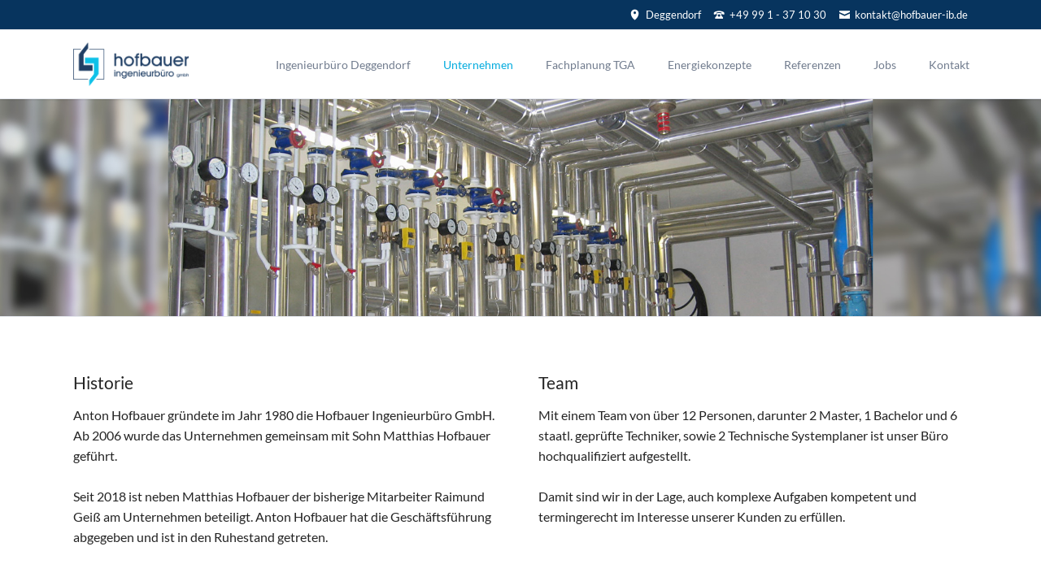

--- FILE ---
content_type: text/html; charset=utf-8
request_url: http://www.hofbauer-ib.de/unternehmen.html
body_size: 4423
content:
<!DOCTYPE html>
<html lang="de">
<head>

      <meta charset="utf-8">
    <title>Unternehmen - HOFBAUER</title>
    <base href="http://www.hofbauer-ib.de/">

          <meta name="robots" content="index,follow">
      <meta name="description" content="">
      <meta name="keywords" content="">
      <meta name="generator" content="Contao Open Source CMS">
    
            <link rel="stylesheet" href="assets/css/e71833484f61.css">
        <script src="assets/js/419ee7fb0260.js"></script>
<meta name="viewport" content="width=device-width,initial-scale=1">

<link rel="apple-touch-icon" sizes="57x57" href="/apple-icon-57x57.png">
<link rel="apple-touch-icon" sizes="60x60" href="/apple-icon-60x60.png">
<link rel="apple-touch-icon" sizes="72x72" href="/apple-icon-72x72.png">
<link rel="apple-touch-icon" sizes="76x76" href="/apple-icon-76x76.png">
<link rel="apple-touch-icon" sizes="114x114" href="/apple-icon-114x114.png">
<link rel="apple-touch-icon" sizes="120x120" href="/apple-icon-120x120.png">
<link rel="apple-touch-icon" sizes="144x144" href="/apple-icon-144x144.png">
<link rel="apple-touch-icon" sizes="152x152" href="/apple-icon-152x152.png">
<link rel="apple-touch-icon" sizes="180x180" href="/apple-icon-180x180.png">
<link rel="icon" type="image/png" sizes="192x192"  href="/android-icon-192x192.png">
<link rel="icon" type="image/png" sizes="32x32" href="/favicon-32x32.png">
<link rel="icon" type="image/png" sizes="96x96" href="/favicon-96x96.png">
<link rel="icon" type="image/png" sizes="16x16" href="/favicon-16x16.png">
<link rel="manifest" href="/manifest.json">
<meta name="msapplication-TileColor" content="#ffffff">
<meta name="msapplication-TileImage" content="/ms-icon-144x144.png">
<meta name="theme-color" content="#ffffff">

          <!--[if lt IE 9]><script src="assets/html5shiv/3.7.2/html5shiv-printshiv.min.js"></script><![endif]-->
      
</head>
<body id="top" class="mac chrome webkit ch131 tao-no-sidebar tao-fullwidth">

  
	<!--[if lt IE 8]>
		<p>You are using an outdated browser. <a href="http://whatbrowser.org/">Upgrade your browser today</a>.</p>
	<![endif]-->

	
	<div class="page">

					<header class="page-header">
				
<div class="header-bar">
	<div class="header-bar-inner"><ul class="icon-links ce_rsce_tao_icon_links header-links -right">
			<li>
			<a href="kontact.html" data-icon="&#xe0d3;">
				<span class="icon-links-label">Deggendorf</span>
			</a>
		</li>
			<li>
			<a href="kontact.html" data-icon="&#xe0e6;">
				<span class="icon-links-label">+49 99 1 - 37 10 30</span>
			</a>
		</li>
			<li>
			<a href="mailto:kontakt@hofbauer-ib.de" data-icon="&#xe0cd;">
				<span class="icon-links-label">kontakt@hofbauer-ib.de</span>
			</a>
		</li>
	</ul>

</div>
</div>
<div class="header-navigation">
	<div class="header-navigation-inner">
<!-- indexer::stop -->
<h1 class="ce_rsce_tao_logo logo">
	<a href="">
								

<img src="files/hofbauer/hofbauer-logo.png" width="613" height="236" alt="HOFBAUER">


			</a>
</h1>
<!-- indexer::continue -->

<!-- indexer::stop -->
<nav class="mod_rocksolid_mega_menu main-navigation block" id="main-navigation">

  
  <a href="unternehmen.html#skipNavigation78" class="invisible">Navigation überspringen</a>

  <ul class="level_1">

	
				
		
			<li class="sibling first">
				<a href="ingenieure-deggendorf.html" title="Ingenieurbüro Deggendorf" class="sibling first">Ingenieurbüro Deggendorf									</a>
							</li>

		
	
				
		
			<li class="active">
				<span class="active">Unternehmen									</span>
							</li>

		
	
				
		
			<li class="sibling">
				<a href="fachplanung.html" title="Fachplanung" class="sibling">Fachplanung TGA									</a>
							</li>

		
	
				
		
			<li class="sibling">
				<a href="energiekonzepte.html" title="Energiekonzepte" class="sibling">Energiekonzepte									</a>
							</li>

		
	
				
		
			<li class="sibling">
				<a href="referenzen.html" title="Referenzen" class="sibling">Referenzen									</a>
							</li>

		
	
				
		
			<li class="sibling">
				<a href="jobs.html" title="Stellenangebote" class="sibling">Jobs									</a>
							</li>

		
	
				
		
			<li class="tagline-no-border sibling last">
				<a href="kontact.html" title="Kontakt" class="tagline-no-border sibling last">Kontakt									</a>
							</li>

		
	
</ul>

  <a id="skipNavigation78" class="invisible">&nbsp;</a>

</nav>
<!-- indexer::continue -->

</div>
</div>
<div class="main-navigation-mobile">
<!-- indexer::stop -->
<nav class="mod_navigation block">

  
  <a href="unternehmen.html#skipNavigation11" class="invisible">Navigation überspringen</a>

  
<ul class="level_1" role="menubar">
            <li class="sibling first"><a href="ingenieure-deggendorf.html" title="Ingenieurbüro Deggendorf" class="sibling first" role="menuitem">Ingenieurbüro Deggendorf</a></li>
                <li class="active"><span class="active" role="menuitem">Unternehmen</span></li>
                <li class="sibling"><a href="fachplanung.html" title="Fachplanung" class="sibling" role="menuitem">Fachplanung TGA</a></li>
                <li class="sibling"><a href="energiekonzepte.html" title="Energiekonzepte" class="sibling" role="menuitem">Energiekonzepte</a></li>
                <li class="sibling"><a href="referenzen.html" title="Referenzen" class="sibling" role="menuitem">Referenzen</a></li>
                <li class="sibling"><a href="jobs.html" title="Stellenangebote" class="sibling" role="menuitem">Jobs</a></li>
                <li class="tagline-no-border sibling last"><a href="kontact.html" title="Kontakt" class="tagline-no-border sibling last" role="menuitem">Kontakt</a></li>
      </ul>

  <a id="skipNavigation11" class="invisible">&nbsp;</a>

</nav>
<!-- indexer::continue -->

</div>			</header>
		
		
<div class="custom">

      <div id="Tagline">
      <div class="inside">
        
<div class="tagline">
<div class="tagline-inner">
<div class="mod_article first last block" id="bild-kopie-kopie">

  
  
<div class="ce_image first last block">

  
  
  <figure class="image_container">

    
    

<img src="files/hofbauer/header_2.jpg" width="1920" height="400" alt="Ingenieurbüro Hofbauer in Deggendorf" title="Ingenieurbüro Hofbauer in Deggendorf">



    
    
  </figure>


</div>

  
</div>

</div>
</div>      </div>
    </div>
  
</div>

		<div class="content-wrapper">

			<section role="main" class="main-content">

				
<div class="mod_article first last block" id="unternehmen">

  
  
<div class="centered-wrapper ce_rsce_tao_centered_wrapper_start first " style=" margin-top:50px;" id="team">

	
	<div class="centered-wrapper-inner">
<div class="rs-columns ce_rs_columns_start">

	<div class="rs-column -large-col-2-1 -large-first -large-first-row -medium-col-2-1 -medium-first -medium-first-row -small-col-1-1 -small-first -small-last -small-first-row">
<div class="ce_text block">

      <h3>Historie</h3>
  
  
      <p>Anton Hofbauer gründete im Jahr 1980 die Hofbauer Ingenieurbüro GmbH. Ab 2006 wurde das Unternehmen gemeinsam mit Sohn Matthias Hofbauer geführt.<br><br>Seit 2018 ist neben Matthias Hofbauer der bisherige Mitarbeiter Raimund Geiß am Unternehmen beteiligt. Anton Hofbauer hat die Geschäftsführung abgegeben und ist in den Ruhestand getreten.</p>  
  
  

</div>
</div><div class="rs-column -large-col-2-1 -large-last -large-first-row -medium-col-2-1 -medium-last -medium-first-row -small-col-1-1 -small-first -small-last">
<div class="ce_text block">

      <h3>Team</h3>
  
  
      <p>Mit einem Team von über 12 Personen, darunter 2 Master, 1 Bachelor und 6 staatl. geprüfte Techniker, sowie 2 Technische Systemplaner ist unser Büro hochqualifiziert aufgestellt.<br><br>Damit sind wir in der Lage, auch komplexe Aufgaben kompetent und termingerecht im Interesse unserer Kunden zu erfüllen.</p>  
  
  

</div>
</div></div>
</div>
</div>
			<hr class="-hr-shadow ce_rsce_tao_separator">
	

<div class="headline-box  ce_rsce_tao_headline_box">
				<h2 class="-medium " style="">Geschäftsführung</h2>
			</div>

<div class="centered-wrapper ce_rsce_tao_centered_wrapper_start  -color-inverted" style="background-color: #0a253d; ">

	
	<div class="centered-wrapper-inner">

<section class="feature-box is-animated ce_rsce_tao_feature_box -image-right -image-bottom">

	
	
					<div class="feature-box-image -fade ">
					

<img src="assets/images/c/hofbauer-69735cbc.png" width="400" height="527" alt="">


					</div>
		
	
			<div class="feature-box-text -fade ">

							<h2>
					Matthias Hofbauer				</h2>
			
			<p><strong>Dipl. Ing. (FH) / Meng </strong></p>
<p>Geburtsjahr 1978<br><br>Ausbildung zum Zentralheizungs- und Lüftungsbauer<br>Diplomstudium Versorgungstechnik an der FH München<br>Masterstudium Gebäudetechnik an der FH München<br><br>Seit 2006 geschäftsführender Gesellschafter</p>
<p>&nbsp;</p>
			
		</div>
	
	
</section>
</div>
</div>

<div class="ce_text block">

  
  
      <p>&nbsp;</p>
<p>&nbsp;</p>  
  
  

</div>

<div class="centered-wrapper ce_rsce_tao_centered_wrapper_start  -color-inverted" style="background-color: #0a253d; ">

	
	<div class="centered-wrapper-inner">

<section class="feature-box is-animated ce_rsce_tao_feature_box -image-right -image-bottom -small">

	
	
					<div class="feature-box-image -fade ">
					

<img src="assets/images/0/geiss-cb70d500.png" width="380" height="501" alt="">


					</div>
		
	
			<div class="feature-box-text -fade ">

							<h2>
					Raimund Geiß				</h2>
			
			<p>Geburtsjahr 1991<br><br>Ausbildung zum Anlagenmechaniker im Bereich Sanitär-, Heizungs-, und Klimatechnik<br>Staatlich geprüfter Sanitär-, Heizungs-, und Klimatechniker<br><br>Seit 2018 geschäftsführender Gesellschafter</p>
<p>&nbsp;</p>
			
		</div>
	
	
</section>
</div>
</div>

  
</div>

				
			</section>

			
		</div>

		
					<footer class="page-footer">
				
<div class="centered-wrapper ce_rsce_tao_centered_wrapper_start  -border-top" style=" margin-top:50px;">

	
	<div class="centered-wrapper-inner">

<!-- indexer::stop -->
<p class="footer-copyright ce_rsce_tao_footer_copyright">
	© Copyright 2026. Hofbauer Ingenieurbüro	</p>
<!-- indexer::continue -->

<!-- indexer::stop -->
<nav class="mod_customnav footer-links block">

  
  <a href="unternehmen.html#skipNavigation91" class="invisible">Navigation überspringen</a>

  
<ul class="level_1" role="menubar">
            <li class="first last"><a href="impressum.html" title="Impressum &amp; Datenschutzhinweise" class="first last" role="menuitem">Impressum & Datenschutzhinweise</a></li>
      </ul>

  <a id="skipNavigation91" class="invisible">&nbsp;</a>

</nav>
<!-- indexer::continue -->
</div>
</div>

<!-- indexer::stop -->
<a href="unternehmen.html#top" class="footer-top-link ce_rsce_tao_footer_top">
		<span>Nach</span> <span>oben</span>
</a>
<!-- indexer::continue -->
			</footer>
		
	</div>

	

  
<script>
  (function() {
    window.addEvent('domready', function() {
      new Fx.Accordion($$('div.toggler'), $$('div.accordion'), {
        opacity: false,
        display: -1, // -1, alle Akkordions sind am Anfang eingeklappt
        alwaysHide: true,
        onActive: function(tog, el) {
          el.setProperty('aria-hidden', 'false');
          tog.addClass('active');
          tog.getNext('div').fade('in');
          tog.setProperty('aria-expanded', 'true');
          return false;
        },
        onBackground: function(tog, el) {
          el.setProperty('aria-hidden', 'true');
          tog.removeClass('active');
          tog.getNext('div').fade('out');
          tog.setProperty('aria-expanded', 'false');
          return false;
        }
      });
      $$('div.toggler').each(function(el) {
        el.setProperty('role', 'tab');
        el.setProperty('tabindex', 0);
        el.addEvents({
          'keypress': function(event) {
            if (event.code == 13 || event.code == 32) {
              this.fireEvent('click');
            }
          },
          'focus': function() {
            this.addClass('hover');
          },
          'blur': function() {
            this.removeClass('hover');
          },
          'mouseenter': function() {
            this.addClass('hover');
          },
          'mouseleave': function() {
            this.removeClass('hover');
          }
        });
      });
      $$('div.ce_accordion').each(function(el) {
        el.setProperty('role', 'tablist');
      });
      $$('div.accordion').each(function(el) {
        el.setProperty('role', 'tabpanel');
      });
    });
  })();
</script>

<script src="assets/mootools/mediabox/1.4.6/js/mediabox.js"></script>
<script>
  (function($) {
    window.addEvent('domready', function() {
      $$('a[data-lightbox]').mediabox({
        // Put custom options here
      }, function(el) {
        return [el.href, el.title, el.getAttribute('data-lightbox')];
      }, function(el) {
        var data = this.getAttribute('data-lightbox').split(' ');
        return (this == el) || (data[0] && el.getAttribute('data-lightbox').match(data[0]));
      });
      $('mbImage').addEvent('swipe', function(e) {
        (e.direction == 'left') ? $('mbNextLink').fireEvent('click') : $('mbPrevLink').fireEvent('click');
      });
    });
  })(document.id);
</script>

<script>setTimeout(function(){var e=function(e,t){try{var n=new XMLHttpRequest}catch(r){return}n.open("GET",e,!0),n.onreadystatechange=function(){this.readyState==4&&this.status==200&&typeof t=="function"&&t(this.responseText)},n.send()},t="system/cron/cron.";e(t+"txt",function(n){parseInt(n||0)<Math.round(+(new Date)/1e3)-86400&&e(t+"php")})},5e3);</script>

<script src="files/tao/js/script.js"></script>

</body>
</html>
